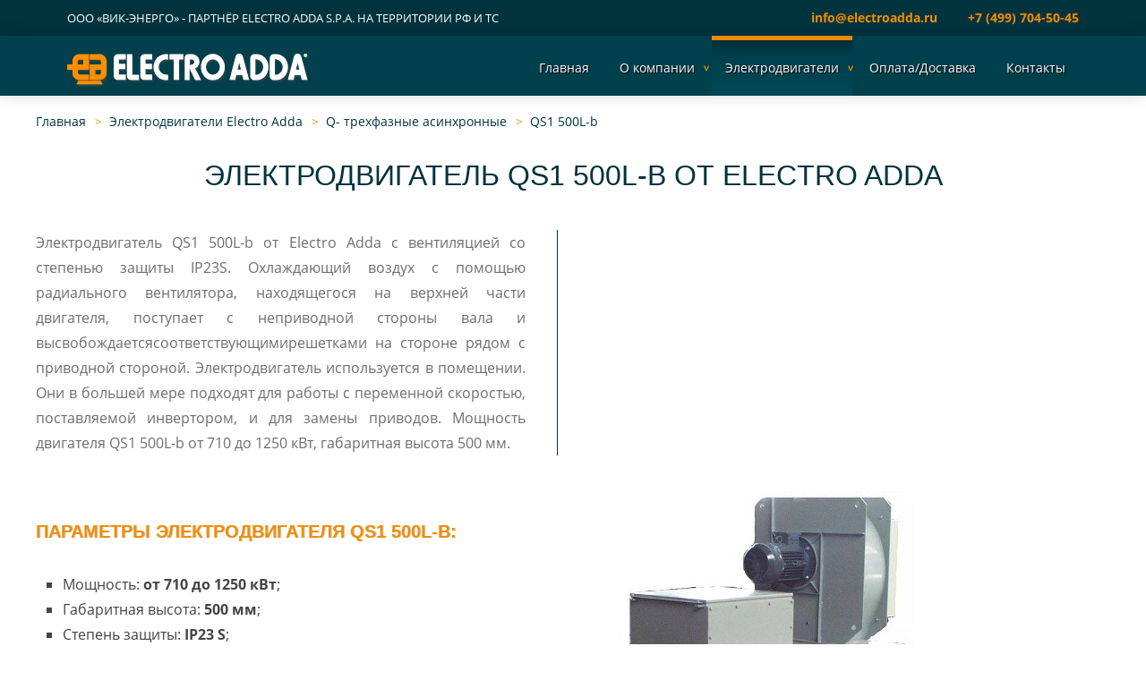

--- FILE ---
content_type: text/html; charset=UTF-8
request_url: http://electroadda.ru/products/q-trexfaznyie-asinxronnyie/qs1-500l-b
body_size: 7615
content:
<!DOCTYPE html> 
<html lang="ru">
<head>
    <title>Электродвигатель QS1 500L-b - Electro Adda</title>
<meta charset="UTF-8" />
<meta http-equiv="X-UA-Compatible" content="IE=edge">
<meta name="viewport" content="width=device-width, initial-scale=1, maximum-scale=1" />
<meta name="description" content="Электродвигатель QS1 500L-b от Electro Adda. Мощность: от 710 до 1250 кВт. Габаритная высота: 500 мм. " />
<meta name="yandex-verification" content="7844d188457f9764" />

<link rel="shortcut icon" href="/assets/images/favicon.ico" type="image/x-icon">
<link rel="icon" type="image/png" href="/assets/images/favicon.png" />
<link rel="apple-touch-icon" href="/assets/images/favicon.png"/>

      
    

<link rel="stylesheet" href="/assets/mini/styles_c40ecae426.min.css" type="text/css" />
<base href="https://electroadda.ru" />

</head>
<body id="inner">
    <header class="header-top" id="header">
        <div class="top_nav">
			<div class="uk-container uk-align-center">
				<div class="uk-grid">
					<div class="uk-width-1-2">
						<div class="top_nav_left">ООО «ВИК-Энерго» - партнёр ELECTRO ADDA S.p.A. на территории РФ и ТС</div>
					</div>
					<div class="uk-width-1-2">
				       <div class="top_nav_right">
					       <div class="main"><i class="fa fa-envelope"></i><a class="mail_replace" href="mailto:main@electroadda.ru">main@electroadda.ru</a></div>
					       <div class="phone"><i class="fa fa-phone"></i><a href="tel:+74997045045">+7 (499) 704-50-45</a></div>
					   </div>
					</div>
				</div>
			</div>
		</div>
		<div class="main_nav_container">
		    <div class="uk-container uk-align-center">
                <div class="uk-grid"> 
                    <div class="uk-width-1-3 logo">
                        <div class="logo">
                            <a href="/" title="Electro Adda Россия">
                                <img src="/assets/images/logo.png" alt="Electro Adda Россия" />
                            </a>
                        </div>
                    </div>
                    <div class="uk-width-2-3">
                        <nav class="nav_menu">
                            <ul><li class="first level-1"><a href="http://electroadda.ru/" title="Главная" >Главная</a></li>
<li class="level-1 has-child"><a href="o-kompanii" title="О компании" >О компании</a><ul><li class="first level-2"><a href="o-kompanii/istoriya" title="История" >История</a></li>
<li class="level-2"><a href="o-kompanii/partneryi" title="Партнеры" >Партнеры</a></li>
<li class="level-2"><a href="o-kompanii/sertifikatyi-kachestva" title="Сертификаты/Каталоги" >Сертификаты/Каталоги</a></li>
<li class="last level-2"><a href="novosti" title="Новости" >Новости</a></li>
</ul></li>
<li class="level-1 has-child active"><a href="products" title="Электродвигатели Electro Adda" >Электродвигатели</a><ul><li class="first level-2"><a href="products/ca-series" title="CA - трехфазные асинхронные" >Серия CA</a></li>
<li class="level-2"><a href="products/cs-series-trexfaznyie-asinxronnyie-dvigateli" title="CS - трехфазные асинхронные" >Серия CS</a></li>
<li class="level-2"><a href="products/ta-series" title="TA - трехфазные асинхронные" >Серия TA</a></li>
<li class="level-2"><a href="products/eg-series-trexfaznyie-asinxronnyie-dvigateli" title="EG - трехфазные асинхронные" >Серия EG</a></li>
<li class="level-2"><a href="products/s-series-trexfaznyie-asinxronnyie-dvigateli-s-korotkozamknutyim-rotorom.-dlya-sistem-dyimoudaleniya" title="S - трехфазные асинхронные для систем дымоудаления" >Серия S</a></li>
<li class="level-2"><a href="products/pe-ex-d-series-vzryivozashhishhennyie-trexfaznyie-asinxronnyie-dvigateli" title="PE - Ex-d - взрывозащищенные трехфазные асинхронные" >Серия PE - Ex-d</a></li>
<li class="level-2"><a href="products/pe-ex-d-ex-de-series-vzryivozashhishhennyie-trexfaznyie-asinxronnyie-dvigateli" title="PE - Ex-d Ex-de - взрывозащищенные трехфазные асинхронные" >Серия PE - Ex-d Ex-de</a></li>
<li class="level-2"><a href="products/w-series-trexfaznyie-asinxronnyie-dvigateli-s-vodyanyim-oxlazhdeniem" title="W - трехфазные асинхронные с водяным охлаждением" >Серия W</a></li>
<li class="level-2"><a href="products/mr-series-trexfaznyie-asinxronnyie-dvigateli-dlya-konveerov" title="MR - трехфазные асинхронные для конвейеров" >Серия MR</a></li>
<li class="level-2"><a href="products/th-series-trexfaznyie-asinxronnyie-dvigateli-dlya-morskix-primenenij" title="TH  - трехфазные асинхронные для морских применений" >Серия TH</a></li>
<li class="level-2"><a href="products/mar-series-trexfaznyie-asinxronnyie-dvigateli-dlya-bortovyix-prilozhenij" title="MAR - трехфазные асинхронные для морских применений" >Серия MAR</a></li>
<li class="level-2 active"><a href="products/q-trexfaznyie-asinxronnyie" title="Q- трехфазные асинхронные" >Серия Q</a></li>
<li class="level-2"><a href="products/fe-series-trexfaznyie-asinxronnyie-dvigateli-c-tormozomy" title="FE - трехфазные асинхронные c тормозом" >Серия FE</a></li>
<li class="level-2"><a href="products/fecc-series-trexfaznyie-asinxronnyie-dvigateli-c-tormozom" title="FECC - трехфазные асинхронные  c тормозом" >Серия FECC</a></li>
<li class="level-2"><a href="products/feccl-series-trexfaznyie-asinxronnyie-dvigateli-c-tormozom" title="FECCL - трехфазные асинхронные c тормозом" >Серия FECCL</a></li>
<li class="level-2"><a href="products/g-series-trexfaznyie-asinxronnyie-generatoryi-dlya-gidroelektrostanczij-i-vetryanyix-melnicz" title="G - трехфазные асинхронные для гидроэлектростанций и ветряных мельниц" >Серия G</a></li>
<li class="level-2"><a href="products/cr-series-ranevoj-rotor-trexfaznyie-asinxronnyie-dvigateli" title="CR - трехфазные асинхронные c фазным ротором" >Серия CR</a></li>
<li class="level-2"><a href="products/ve-a-series-asinxronnyie-dvigateli-dlya-elektricheskix-i-gibridnyix-avtomobilej" title="VE-A - асинхронные для электрических и гибридных автомобилей" >Серия VE-A</a></li>
<li class="level-2"><a href="products/cl-asinxronnyie-trexfaznyie-dlya-czirkulyarnyix-pil" title="CL - асинхронные трехфазные для циркулярных пил" >Серия CL</a></li>
<li class="level-2"><a href="type-contructs" title="Типы монтажного исполнения" >Типы монтажного исполнения</a></li>
<li class="last level-2"><a href="products/metodyi-oxlazhdeniya" title="Методы охлаждения электродвигателей" >Методы охлаждения</a></li>
</ul></li>
<li class="level-1"><a href="oplata-dostavka" title="Оплата/Доставка" >Оплата/Доставка</a></li>
<li class="last level-1"><a href="kontaktyi" title="Контакты" >Контакты</a></li>
</ul>
                        </nav>   
                    </div>
                </div>
            </div>
		</div>
    </header>
<section class="uk-container-expand uk-align-center">
    <div class="slider_wrapper uk-slidenav-position" data-uk-slideshow="{animation: 'scroll', autoplay : 'true', autoplayInterval:'4000'}">

        <ul class="uk-slideshow uk-overlay-active" >
            
        </ul>
        <div class="slide_control">
            <a href="" class="uk-slidenav uk-slidenav-contrast uk-slidenav-previous" data-uk-slideshow-item="previous"></a>
            <a href="" class="uk-slidenav uk-slidenav-contrast uk-slidenav-next" data-uk-slideshow-item="next"></a>
        </div>
        
        <ul class="uk-dotnav"></ul>
      
    </div>    
</section>




<div class="uk-container uk-align-center">
    <div class="uk-grid uk-width-1-1">	
	

	<ul class="uk-breadcrumb"><li class="B_firstCrumb" itemscope="itemscope" itemtype="http://data-vocabulary.org/Breadcrumb"><a class="B_homeCrumb" itemprop="url" rel="Home" href="https://electroadda.ru/"><span itemprop="title">Главная</span></a></li>
  <li itemscope="itemscope" class="B_crumb" itemtype="http://data-vocabulary.org/Breadcrumb"><a class="B_crumb" itemprop="url" rel="Electro Adda специализируется на производстве стандартных и специализированных электродвигателей серий: CA, CS, TA, EG,S, PE - Ex-d, PE - Ex-d Ex-de, W, MR, TH, MAR, Q, FE, FECC, FECCL, G, CR" href="products"><span itemprop="title">Электродвигатели Electro Adda</span></a></li>
  <li itemscope="itemscope" class="B_crumb" itemtype="http://data-vocabulary.org/Breadcrumb"><a class="B_crumb" itemprop="url" rel="Электродвигатели серии Q - трехфазные асинхронные от Electro Adda.  Мощность от 150 до 2000 кВт. Размеры конструкции: 280 - 560." href="products/q-trexfaznyie-asinxronnyie"><span itemprop="title">Q- трехфазные асинхронные</span></a></li>
  <li class="B_lastCrumb" itemscope="itemscope" itemtype="http://data-vocabulary.org/Breadcrumb"><a class="B_currentCrumb" itemprop="url" rel="Электродвигатель QS1 500L-b от Electro Adda. Мощность: от 710 до 1250 кВт. Габаритная высота: 500 мм. " href="products/q-trexfaznyie-asinxronnyie/qs1-500l-b"><span itemprop="title">QS1 500L-b</span></a></li>
</ul>

	</div>
</div>
	

<div class="uk-container uk-align-center">
    <div class="uk-grid text_box">
        <div class="uk-width-1-1 uk-text-center title">
            <h1>Электродвигатель QS1 500L-b от Electro Adda</h1>
        </div>
        <div class="uk-width-1-1 text_content_box">
            <div class="content">
                <p>Электродвигатель QS1 500L-b от Electro Adda с вентиляцией сo степенью защиты IP23S. Охлаждающий воздух с помощью радиального вентилятора, находящегося на верхней части двигателя, поступает с неприводной стороны вала и высвобождаетсясоответствующимирешетками на стороне рядом с приводной стороной. Электродвигатель используется в помещении. Они в большей мере подходят для работы с переменной скоростью, поставляемой инвертором, и для замены приводов. Мощность двигателя QS1 500L-b от 710 до 1250 кВт, габаритная высота 500 мм.</p>
            </div>
        </div>
        <div class="uk-width-1-2 prop">
              <div class="allparam">
                <h2>Параметры электродвигателя QS1 500L-b:</h2>
                <ul><li>Мощность: <b>от 710 до 1250 кВт</b>;</li><li>Габаритная высота: <b>500 мм</b>;</li><li>Степень защиты: <b>IP23 S</b>;</li><li>Способ охлаждения: <b>IC06</b>;</li><li>Независимый внешний вентилятор, закрепленный на верхней части двигателя;</li><li>Тип управления: <b>в составе частотно-регулируемого электропривода</b>;</li><li>Напряжение: <b>400-690 В - 50 Гц</b>;</li><li>Класс изоляции: F/H;</li><li>Электродвигатель может быть заказан либо с потоком воздуха от приводного конца вала двигателя (DE) к неприводному концу вала двигателя (NDE), либо наоборот.;</li><li>Температурный режим: подлежит согласованию.</li></ul>
            </div>
        </div>
        <div class="uk-width-1-2">
            <img src="/assets/images/Q.jpg" alt="Электродвигатель QS1 500L-b - Electro Adda">
            <div class="more">
                <a class="btn catalog" target="_blank" 
                    href="/assets/pdf/SERIES-Q.pdf" title="Каталог PDF">
                            <i class="uk-icon-small uk-icon-file-pdf-o"></i> Каталог</a>
                <a class="btn list" target="_blank" 
                    href="/assets/pdf/oprosnyy-list-vybora-asinkhronnykh-elektrodvigateley.doc" title="Опросный лист">
                        <i class="uk-icon-small uk-icon-file-word-o"></i> Опросный лист</a>
                <a class="btn price" href="#price" title="<p>Запросить цену: QS1 500L-b</p>" data-price="QS1 500L-b" data-uk-tooltip data-uk-modal="{target:'#request_price_modal'}">
                    <i class="uk-icon-small uk-icon-eur"></i> Запросить цену</a>
            </div>
        </div>
                <div class="uk-width-1-1 uk-description-list-horizontal types-ver">
            <h2>Типоразмеры электродвигателей QS1 500L-b:</h2>
            <div class="uk-overflow-container">
                <table class="uk-table uk-table-hover uk-table-striped uk-table-condensed type-ver">
                    <thead>
                        <tr> 
                            <th>MOT.3~</th> 
                            <th>Мощность, кВт</th>
                            <th>Полюсов</th>
                            <th>Nn, об/мин</th> 
                            <th>Момент, Нм</th>
                            <th>Масса, кг</th>
                            <th>Заказ</th> 
                        </tr>
                    </thead>
                    <tbody> 
                        
                            <tr class="mot3">
                                <td>QS1 500L-b-4</td>
                                <td>1250</td>
                                <td>4</td>
                                <td>1495</td>
                                <td>7984</td>
                                <td>4600</td>
                                <td>
                                    <div class="info">
                                        <div class="price"><div class="name">Цена: </div><button class="status" title="<p>Запросить цену: QS1 500L-b-4</p>" data-uk-tooltip data-uk-modal="{target:'#request_price_modal'}">Запросить цену</button></div>
                                    </div>
                                </td>
                            </tr>
                            
                            <tr class="mot3">
                                <td>QS1 500L-b-6</td>
                                <td>1100</td>
                                <td>6</td>
                                <td>995</td>
                                <td>10557</td>
                                <td>4110</td>
                                <td>
                                    <div class="info">
                                        <div class="price"><div class="name">Цена: </div><button class="status" title="<p>Запросить цену: QS1 500L-b-6</p>" data-uk-tooltip data-uk-modal="{target:'#request_price_modal'}">Запросить цену</button></div>
                                    </div>
                                </td>
                            </tr>
                            
                            <tr class="mot3">
                                <td>QS1 500L-b-8</td>
                                <td>1000</td>
                                <td>8</td>
                                <td>745</td>
                                <td>12817</td>
                                <td>4450</td>
                                <td>
                                    <div class="info">
                                        <div class="price"><div class="name">Цена: </div><button class="status" title="<p>Запросить цену: QS1 500L-b-8</p>" data-uk-tooltip data-uk-modal="{target:'#request_price_modal'}">Запросить цену</button></div>
                                    </div>
                                </td>
                            </tr>
                            
                            <tr class="mot3">
                                <td>QS1 500L-b-10</td>
                                <td>710</td>
                                <td>10</td>
                                <td>595</td>
                                <td>11395</td>
                                <td>4200</td>
                                <td>
                                    <div class="info">
                                        <div class="price"><div class="name">Цена: </div><button class="status" title="<p>Запросить цену: QS1 500L-b-10</p>" data-uk-tooltip data-uk-modal="{target:'#request_price_modal'}">Запросить цену</button></div>
                                    </div>
                                </td>
                            </tr>
                            
                    </tbody> 
                </table>
            </div>
        </div>
        <div class="uk-width-1-1 text_content_box">
            <div class="content">
                <p>Электродвигатели серии Q-Line от Electro Adda используются для построения мощных электроприводов в металлургической, горнодобывающей, цементной, деревообрабатывающей, химической промышленности. Основная серия двигателей характеризуется различными исполнениями как степени защиты, так и типа охлаждения.</p>
<p>Сосредоточившись на специализированных областях, общепромышленные двигатели полностью покрывают потребности рынка в особом оборудовании. Электродвигатели, сфера применения которых выходит за рамки стандартов - специализация компании Electro Adda.</p>
<p>&nbsp;</p>
<p>&nbsp;</p>
<p>&nbsp;</p>
<p>&nbsp;</p>
<p><strong>Устанавливаемые опции:</strong></p>
<ul>
<li>датчики обратной связи &ndash; энкодеры,</li>
<li>датчики температуры (PTO, PTC, PT100, KTY84),</li>
<li>датчики измерения вибрации,</li>
<li>пополнение смазкой подшипников,</li>
<li>усиленные подшипники,</li>
<li>адаптация размеров присоединительных фланцев и лап,</li>
<li>модификация клеммной коробки и системы охлаждения электродвигателя,</li>
<li>изготовление монтажных рам для адаптации высоты оси вала электродвигателя и др.&nbsp;</li>
</ul>
                <h2>Типы монтажного исполнения электродвигателя QS1 500L-b от Electro Adda:</h2>
                <a class="TypeOfCons" href="/type-contructs">
                    <span class="const" data-uk-tooltip="{'src':'<p>Монтажное исполнение B3 - IM B 3 - IM 1001</p><p><img src=\'/assets/images/TypeOfConst/b3.png\'><img src=\'/assets/images/TypeOfConst/b3solid.png\'></p>'}">B3 - IM B 3 - IM 1001</span>, <span class="const" data-uk-tooltip="{'src':'<p>Монтажное исполнение IM 1002</p><p><img src=\'/assets/images/TypeOfConst/im1002-1.jpg\'><img src=\'/assets/images/TypeOfConst/im1002.jpg\'></p>'}">IM 1002</span>, <span class="const" data-uk-tooltip="{'src':'<p>Монтажное исполнение B5 - IM B 5 - IM 3001</p><p><img src=\'/assets/images/TypeOfConst/b5.png\'><img src=\'/assets/images/TypeOfConst/b5solid.png\'></p>'}">B5 - IM B 5 - IM 3001</span>, <span class="const" data-uk-tooltip="{'src':'<p>Монтажное исполнение B14 - IM B 14 - IM 3601</p><p><img src=\'/assets/images/TypeOfConst/b14.png\'><img src=\'/assets/images/TypeOfConst/b14solid.png\'></p>'}">B14 - IM B 14 - IM 3601</span>, <span class="const" data-uk-tooltip="{'src':'<p>Монтажное исполнение B3-B5 - IM B 35 - IM 2001</p><p><img src=\'/assets/images/TypeOfConst/b3-b5.png\'><img src=\'/assets/images/TypeOfConst/b3-b5solid.png\'></p>'}">B3-B5 - IM B 35 - IM 2001</span>, <span class="const" data-uk-tooltip="{'src':'<p>Монтажное исполнение B3-B14 - IM B 34 - IM 2101</p><p><img src=\'/assets/images/TypeOfConst/b3-b14.png\'><img src=\'/assets/images/TypeOfConst/b3-b14solid.png\'></p>'}">B3-B14 - IM B 34 - IM 2101</span>, <span class="const" data-uk-tooltip="{'src':'<p>Монтажное исполнение B6</p><p><img src=\'/assets/images/TypeOfConst/b6.png\'><img src=\'/assets/images/TypeOfConst/b6solid.png\'></p>'}">B6</span>, <span class="const" data-uk-tooltip="{'src':'<p>Монтажное исполнение B7</p><p><img src=\'/assets/images/TypeOfConst/b7.png\'><img src=\'/assets/images/TypeOfConst/b7solid.png\'></p>'}">B7</span>, <span class="const" data-uk-tooltip="{'src':'<p>Монтажное исполнение B8</p><p><img src=\'/assets/images/TypeOfConst/b8.png\'><img src=\'/assets/images/TypeOfConst/b8solid.png\'></p>'}">B8</span>, <span class="const" data-uk-tooltip="{'src':'<p>Монтажное исполнение B9</p><p><img src=\'/assets/images/TypeOfConst/b9.png\'><img src=\'/assets/images/TypeOfConst/b9solid.png\'></p>'}">B9</span>, <span class="const" data-uk-tooltip="{'src':'<p>Монтажное исполнение V1</p><p><img src=\'/assets/images/TypeOfConst/v1.png\'><img src=\'/assets/images/TypeOfConst/v1solid.png\'></p>'}">V1</span>, <span class="const" data-uk-tooltip="{'src':'<p>Монтажное исполнение V1 - V5</p><p><img src=\'/assets/images/TypeOfConst/v1-v5.png\'><img src=\'/assets/images/TypeOfConst/v1-v5solid.png\'></p>'}">V1 - V5</span>, <span class="const" data-uk-tooltip="{'src':'<p>Монтажное исполнение V3</p><p><img src=\'/assets/images/TypeOfConst/v3.png\'><img src=\'/assets/images/TypeOfConst/v3solid.png\'></p>'}">V3</span>, <span class="const" data-uk-tooltip="{'src':'<p>Монтажное исполнение V3 - V6</p><p><img src=\'/assets/images/TypeOfConst/v3-v6.png\'><img src=\'/assets/images/TypeOfConst/v3-v6solid.png\'></p>'}">V3 - V6</span>, <span class="const" data-uk-tooltip="{'src':'<p>Монтажное исполнение V3 - V14</p><p><img src=\'/assets/images/TypeOfConst/v3-v14.png\'><img src=\'/assets/images/TypeOfConst/v3-v14solid.png\'></p>'}">V3 - V14</span>, <span class="const" data-uk-tooltip="{'src':'<p>Монтажное исполнение V5</p><p><img src=\'/assets/images/TypeOfConst/v5.png\'><img src=\'/assets/images/TypeOfConst/v5solid.png\'></p>'}">V5</span>, <span class="const" data-uk-tooltip="{'src':'<p>Монтажное исполнение V6</p><p><img src=\'/assets/images/TypeOfConst/v6.png\'><img src=\'/assets/images/TypeOfConst/v6solid.png\'></p>'}">V6</span>, <span class="const" data-uk-tooltip="{'src':'<p>Монтажное исполнение V18</p><p><img src=\'/assets/images/TypeOfConst/v18.png\'><img src=\'/assets/images/TypeOfConst/v18solid.png\'></p>'}">V18</span>, <span class="const" data-uk-tooltip="{'src':'<p>Монтажное исполнение V19</p><p><img src=\'/assets/images/TypeOfConst/v19.png\'><img src=\'/assets/images/TypeOfConst/v19solid.png\'></p>'}">V19</span></a>.
            </div>
        </div>
        <div class="uk-width-1-1 aftertext">
            <i class="uk-icon-check-circle-o uk-icon-large uk-align-left"></i><i>Купить электродвигатель QS1 500L-b от Electro Adda, узнать цену и больше информации о продукте Вы можете обратившись к нашим инженерам.</i>
        </div>
    </div>
</div>

<div class="uk-container uk-align-center feedb">
    <div class="uk-grid">
        <div class="uk-width-1-1 uk-text-center title ">
            <h2>Помощь в подборе</h2>
            <div class="desc_tit_text">НАШИ СПЕЦИАЛИСТЫ ОТВЕТЯТ НА ВСЕ ВАШИ ВОПРОСЫ</div>  
         </div>   
        <div class="uk-width-1-2">
            <img src="/assets/images/motore2d.png" alt="Electro Adda Моторы"> 
        </div>
        <div class="uk-width-1-2">
           <div class="fot_text_content">
                <form action="" method="post" name="form-2" class="form_content">
                    <div>
                        <input name="company" placeholder="Предприятие" type="text">                                
                    </div>
                    <div>
                        <input name="tel" placeholder="Телефон" type="text">                                
                    </div>
                    <div>
                        <input name="email" placeholder="Эл.почта" type="text">                                
                    </div>
                    <div>
                         <textarea class="longtext" name="dopinfo" placeholder="Ваш вопрос"></textarea>                               
                    </div>

                    <div class="form_btn_box">
                        <button name="butn" class="button_category_motors feedback btn">Отправить</button>
                    </div>
                </form>
            </div>
        </div>
    </div>
</div>
<div id="request_price_modal" class="uk-modal">
    <div class="uk-modal-dialog">
         <a class="uk-modal-close uk-close"></a>
        <div class="top_modal_info">
            <div class="tit">Запросить цену. Оставьте заявку и получите консультацию по интересующим Вас вопросам</div>
            <div class="mtSmall">Наш инженер свяжется с Вами в ближайшее время</div>
        </div>
       
        <form class="form_content" action="#" method="post" name="form-3">
            <div><input type="text" name="ccompany" placeholder="Предприятие" /></div>
            <div><input type="text" name="ctel" placeholder="Телефон" /></div>
            <div><input type="text" name="cemail" placeholder="E-Mail" /></div>
            <div>
                <textarea class="longtext" name="cdopinfo" placeholder="Сообщение"></textarea>
            </div>
            <div><input type="hidden" name="item" class="in_item" /></div>
            <div><input type="submit" value="Запросить цену" class="feedback btn" /></div>
        </form>
        <div class="footer_modal_info" style="font-size:10px; margin:0 auto; line-height:14px; color: #777777;text-align: center;padding-top: 15px;">
            В рамках Федерального закона 152-Ф3 «О персональных данных», «Elerctro Adda SpA» ни при каких обстоятельствах не передаст ваши данные 3-им лицам
        </div>
    </div>
</div>

<a href="#header" class="scroll_top" data-uk-smooth-scroll><i class="uk-icon-angle-up uk-icon-medium"></i></a>
<footer>
    <div class="footer_wrapper">
        <div class="uk-container uk-align-center footer_box">
            <div class="uk-grid">
                <div class="uk-width-1-3 left_fot_col">
                   <div class="tit">Официальный дистрибьютор Electro Adda SpA в России и странах СНГ</div>  
                    <p><img src="/assets/images/logovic.png" alt="ВИК-Энерго" /></p>
                    <p>ВИК-Энерго © 2004 - 2025 | Все права защищены <br />
                        <span class="term"><a href="/police">Политика конфиденциальности</a></span> 
                    </p>
                </div>
                <div class="uk-width-1-3">
                    <div class="footer_contacts_box">
                        <div class="tit">Головной офис ELECTRO ADDA S.p.A.</div>
                        <p>
                        Via Nazionale, 8, 23883 Beverate di Brivio (LC) - Italy<br />
                        Телефон. +39 039 53.20.621<br />
                        Факс. +39 039 53.21.335<br />
                        Сайт: www.electroadda.com<br />
                        E-mail: <a class="mail_replace_foring" href="mailto:main@electroadda.com">main@electroadda.com</a>
                        </p>
                    </div>
                </div>
                <div class="uk-width-1-3">
                <div class="footer_contacts_box">
                    <div class="tit">ELECTRO ADDA S.p.A. в России и странах ТС</div>
                    <p>
                    600016, г. Владимир, ул.Б.Нижегородская д.77a <br />
                    Телефон. +7 (499) 704-50-45 <br />
                    Факс. +7 (499) 704-50-45<br />
                    Сайт: electroadda.ru <br />
                    E-mail: <a class="mail_replace" href="mailto:main@electroadda.ru">main@electroadda.ru</a>
                    </p>
                </div>
                </div>
            </div>
        </div>
    </div>
</footer>

    <script src="https://ajax.googleapis.com/ajax/libs/jquery/1.9.1/jquery.min.js"></script>

    <script src="/assets/js/init.js" ></script>
    <script src="/feedback/js/feedback.js" ></script>
    <script src="/feedback/js/jquery.arcticmodal.js" ></script>
    <script src="/feedback/js/jquery.jgrowl.js" ></script>
    <script src="/assets/js/uikit.min.js" ></script>
    <script src="/assets/js/components/slideshow.js" ></script>
    <script src="/assets/js/components/slideshow-fx.js" ></script>
    <script src="/assets/js/components/parallax.js" ></script>
    <script src="/assets/js/components/accordion.min.js" ></script>
    <script src="/assets/js/components/sticky.min.js" ></script>
    <script src="/assets/js/core/modal.min.js"></script>
    <script src="/assets/js/components/lightbox.min.js"></script>
    <script src="/assets/js/components/slider.min.js"></script>
    <script src="/assets/js/components/slideset.min.js"></script>
    <script src="/assets/js/components/tooltip.min.js"></script>
    
<!-- Yandex.Metrika counter --> <script type="text/javascript" > (function (d, w, c) { (w[c] = w[c] || []).push(function() { try { w.yaCounter50915903 = new Ya.Metrika2({ id:50915903, clickmap:true, trackLinks:true, accurateTrackBounce:true, webvisor:true, trackHash:true }); } catch(e) { } }); var n = d.getElementsByTagName("script")[0], s = d.createElement("script"), f = function () { n.parentNode.insertBefore(s, n); }; s.type = "text/javascript"; s.async = true; s.src = "https://mc.yandex.ru/metrika/tag.js"; if (w.opera == "[object Opera]") { d.addEventListener("DOMContentLoaded", f, false); } else { f(); } })(document, window, "yandex_metrika_callbacks2"); </script> <noscript><div><img src="https://mc.yandex.ru/watch/50915903" style="position:absolute; left:-9999px;" alt="" /></div></noscript> <!-- /Yandex.Metrika counter -->



</body>
</html>


--- FILE ---
content_type: application/javascript
request_url: https://electroadda.ru/assets/js/init.js
body_size: 621
content:
$(document).ready(function(){
    
    var numDot = 0;
    
    $('.uk-slideshow').find('.slide').each(function(){
        $('.uk-dotnav').append('<li data-uk-slideshow-item="'+numDot+'" class=""><a href=""><i class="uk-icon-dot-circle-o"></i></a></li>'); 
        numDot = numDot + 1;
    });
    
    // название товара в форму обратной связи 
    $('.info .price .status').click(function(){
        var nameItem = $(this).parents('tr').find('td').eq(0).text().trim();
       $('.in_item').attr('value', nameItem);
       $('.longtext').val("Прошу подобрать оборудование: " + nameItem);
    });
    
    $('.more .btn.price').click(function(){
        var nameItem = $(this).attr('data-price');
       $('.in_item').attr('value', nameItem);
       $('.longtext').val("Прошу подобрать оборудование: " + nameItem);
    });
    
    if($('a').hasClass('mail_replace')){
        
        var mailText = 'info@electroadda.ru';
        
        $('.mail_replace').html(mailText);
        $('.mail_replace').attr('href','mailto:'+mailText);
    };
    
        if($('a').hasClass('mail_replace_foring')){
        
        var mailText = 'mainoffice@electroadda.ru';
        
        $('.mail_replace_foring').html(mailText);
        $('.mail_replace_foring').attr('href','mailto:'+mailText);
    };


    $("li a[title='Опросные листы']").addClass("not-active-link");
    
});



 $(window).scroll(function () {
      var findWindowHeight = $(document).innerHeight();
        var findScrollEl = $('h1').offset().top;
        var title_height = findWindowHeight - findScrollEl;
     
        if ($(this).scrollTop() > findScrollEl) {
            $('.scroll_top').fadeIn();
        } else {
            $('.scroll_top').fadeOut();
        }
    });